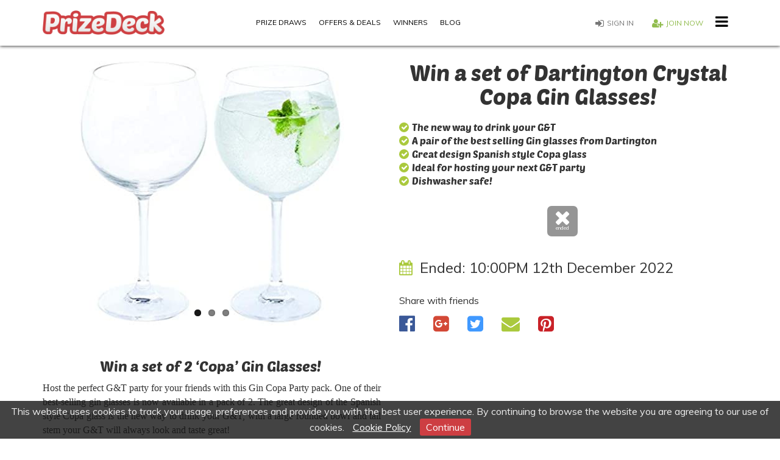

--- FILE ---
content_type: text/html; charset=UTF-8
request_url: https://prizedeck.com/prizedraw/win-a-set-of-crystal-copa-gin-glasses-ends-12-december-2022/
body_size: 42903
content:
<!DOCTYPE html>
<html xmlns:fb="http://www.facebook.com/2008/fbml"
      xmlns:og="http://opengraphprotocol.org/schema/"
      xmlns="http://www.w3.org/1999/xhtml" xml:lang="en"
      lang="en" dir="ltr">
	<head>
		<meta charset="UTF-8" />
		<title>Win a set of Dartington Crystal Copa Gin Glasses! |      | PrizeDeck.com
</title>

					<meta name="viewport" content="width=device-width, initial-scale=1.0">
			<meta property="og:type" content="website" />
			<meta property="fb:app_id" content="340951149589762"/>
			<meta name="twitter:card" content="summary_large_image"/>
			<meta name="twitter:site" content="@prizedeck"/>
			<meta name="msapplication-square70x70logo" content="/favicons/smalltile.png" />
			<meta name="msapplication-square150x150logo" content="/favicons/mediumtile.png" />
			<meta name="msapplication-wide310x150logo" content="/favicons/widetile.png" />
			<meta name="msapplication-square310x310logo" content="/favicons/largetile.png" />
            	
				
				
				
				

				
				
				


<meta property="og:url" content="https://prizedeck.com/prizedraw/win-a-set-of-crystal-copa-gin-glasses-ends-12-december-2022/" />
<meta property="og:title" content="Win a set of Dartington Crystal Copa Gin Glasses!" >
<meta property="og:description" content="Win a set of Dartington Crystal Copa Gin Glasses! exclusively with PrizeDeck! Sign up now for your chance to WIN!">
<meta property="og:image" content="https://prizedeck.com/uploads/prize-draws/3ce096de889e1f6cb893a3b326d6acd1.jpg" />
<meta property="og:image:width" content="400">
<meta property="og:image:height" content="400">
<meta name="twitter:title" content="Win a set of Dartington Crystal Copa Gin Glasses!">
<meta name="twitter:description" content="Win a set of Dartington Crystal Copa Gin Glasses! exclusively with PrizeDeck! Sign up now for your chance to WIN! ">
<meta name="twitter:image" content="https://prizedeck.com/uploads/prize-draws/3ce096de889e1f6cb893a3b326d6acd1.jpg" />
<meta name="description" content="Win a set of Dartington Crystal Copa Gin Glasses! exclusively with PrizeDeck! Sign up now for your chance to WIN!">
<meta name="keywords" content="" />

			<link rel="shortcut icon" href="/favicons/favicon.ico" type="image/x-icon" />
			<link rel="apple-touch-icon" sizes="57x57" href="/favicons/apple-touch-icon-57x57.png" />
			<link rel="apple-touch-icon" sizes="60x60" href="/favicons/apple-touch-icon-60x60.png" />
			<link rel="apple-touch-icon" sizes="72x72" href="/favicons/apple-touch-icon-72x72.png" />
			<link rel="apple-touch-icon" sizes="76x76" href="/favicons/apple-touch-icon-76x76.png" />
			<link rel="apple-touch-icon" sizes="114x114" href="/favicons/apple-touch-icon-114x114.png" />
			<link rel="apple-touch-icon" sizes="120x120" href="/favicons/apple-touch-icon-120x120.png" />
			<link rel="apple-touch-icon" sizes="144x144" href="/favicons/apple-touch-icon-144x144.png" />
			<link rel="apple-touch-icon" sizes="152x152" href="/favicons/apple-touch-icon-152x152.png" />
			<link rel="apple-touch-icon" sizes="180x180" href="/favicons/apple-touch-icon-180x180.png" />
			<link rel="icon" type="image/png" href="/favicons/favicon-16x16.png" sizes="16x16" />
			<link rel="icon" type="image/png" href="/favicons/favicon-32x32.png" sizes="32x32" />
			<link rel="icon" type="image/png" href="/favicons/favicon-96x96.png" sizes="96x96" />
			<link rel="icon" type="image/png" href="/favicons/android-chrome-192x192.png" sizes="192x192" />
					<link href="https://fonts.googleapis.com/css?family=Muli:300,300i,400,400i" rel="stylesheet">
					<link rel='icon' type='image/jpeg' href='/images/FBshare.jpg'/>
						<link rel="stylesheet" href="/compiled/app.css?v1539240824" />
							
								<script type="text/javascript" src="/compiled/app.js?v1539240824"></script>
										<meta name="google-site-verification" content="bu-lcBqGrwv23vUnINR4aJfXHPiTRzzcSqPu8DiTRGY" />
<meta name="google-site-verification" content="XRFKsZbMYByMEFQMiNwaoJYfD5sDZ67VKEUSHaY9HXY" />
<!-- Begin CMP Code -->
<!-- Quantcast Choice. Consent Manager Tag -->
<script type="text/javascript" async=true>
    var elem = document.createElement('script');
    elem.src = 'https://quantcast.mgr.consensu.org/cmp.js';
    elem.async = true;
    elem.type = "text/javascript";
    var scpt = document.getElementsByTagName('script')[0];
    scpt.parentNode.insertBefore(elem, scpt);
    (function() {
    var gdprAppliesGlobally = false;
    function addFrame() {
        if (!window.frames['__cmpLocator']) {
        if (document.body) {
            var body = document.body,
                iframe = document.createElement('iframe');
            iframe.style = 'display:none';
            iframe.name = '__cmpLocator';
            body.appendChild(iframe);
        } else {
            // In the case where this stub is located in the head,
            // this allows us to inject the iframe more quickly than
            // relying on DOMContentLoaded or other events.
            setTimeout(addFrame, 5);
        }
        }
    }
    addFrame();
    function cmpMsgHandler(event) {
        var msgIsString = typeof event.data === "string";
        var json;
        if(msgIsString) {
        json = event.data.indexOf("__cmpCall") != -1 ? JSON.parse(event.data) : {};
        } else {
        json = event.data;
        }
        if (json.__cmpCall) {
        var i = json.__cmpCall;
        window.__cmp(i.command, i.parameter, function(retValue, success) {
            var returnMsg = {"__cmpReturn": {
            "returnValue": retValue,
            "success": success,
            "callId": i.callId
            }};
            event.source.postMessage(msgIsString ?
            JSON.stringify(returnMsg) : returnMsg, '*');
        });
        }
    }
    window.__cmp = function (c) {
        var b = arguments;
        if (!b.length) {
        return __cmp.a;
        }
        else if (b[0] === 'ping') {
        b[2]({"gdprAppliesGlobally": gdprAppliesGlobally,
            "cmpLoaded": false}, true);
        } else if (c == '__cmp')
        return false;
        else {
        if (typeof __cmp.a === 'undefined') {
            __cmp.a = [];
        }
        __cmp.a.push([].slice.apply(b));
        }
    }
    window.__cmp.gdprAppliesGlobally = gdprAppliesGlobally;
    window.__cmp.msgHandler = cmpMsgHandler;
    if (window.addEventListener) {
        window.addEventListener('message', cmpMsgHandler, false);
    }
    else {
        window.attachEvent('onmessage', cmpMsgHandler);
    }
    })();
    window.__cmp('init', {
    		'Language': 'en',
		'Initial Screen Title Text': 'Want better ads and bigger prizes?',
		'Initial Screen Reject Button Text': 'I do not accept',
		'Initial Screen Accept Button Text': 'Yes, Better ads please',
		'Initial Screen Purpose Link Text': 'No, I&#039;d like to choose what I see',
		'Purpose Screen Body Text': 'You can set your consent preferences and determine how you want your data to be used based on the purposes below. You may set your preferences for us independently from those of third-party partners. Each purpose has a description so that you know how we and partners use your data.',
		'Vendor Screen Body Text': 'You can set consent preferences for each individual third-party company below. Expand each company list item to see what purposes they use data for to help make your choices. In some cases, companies may disclose that they use your data without asking for your consent, based on their legitimate interests. You can click on their privacy policies for more information and to opt out.',
		'Vendor Screen Accept All Button Text': 'Accept all',
		'Vendor Screen Reject All Button Text': 'Reject all',
		'Initial Screen Body Text': 'We and our partners process your personal data using technology such as cookies in order to serve advertising, analyse our traffic and deliver customised experiences for you. You have choice in who uses your data and for what purposes and after setting your preferences may come back anytime to make changes.',
		'Initial Screen Body Text Option': 2,
		'Publisher Name': 'PrizeDeck',
		'Publisher Logo': 'https://www.prizedeck.com/images/admin-logo.png',
		'Publisher Purpose IDs': [1,2,3,4,5],
		'No Option': false,
		'Non-Consent Display Frequency': 30,
    });
</script>
<!-- End Quantcast Choice. Consent Manager Tag -->
    <style>
    </style>
<!--End CMP Code -->




<!-- Begin Hoopla HTML HEAD TAG -->
<!-- HTML HEAD TAG -->

<!-- Google Tag Manager -->
<script>(function(w,d,s,l,i){w[l]=w[l]||[];w[l].push({'gtm.start':
new Date().getTime(),event:'gtm.js'});var f=d.getElementsByTagName(s)[0],
j=d.createElement(s),dl=l!='dataLayer'?'&l='+l:'';j.async=true;j.src=
'https://www.googletagmanager.com/gtm.js?id='+i+dl;f.parentNode.insertBefore(j,f);
})(window,document,'script','dataLayer','GTM-P5CPP4S');</script>
<!-- End Google Tag Manager -->


<!-- Start GPT Async Tag -->

<script async src="https://securepubads.g.doubleclick.net/tag/js/gpt.js"></script>
<script>
  window.googletag = window.googletag || {cmd: []};
  googletag.cmd.push(function() {
    googletag.defineSlot('/70228659,22688457517/PrizeDeck/Skin', [1, 1], 'div-gpt-ad-3934774-1').addService(googletag.pubads());
    googletag.defineSlot('/70228659,22688457517/PrizeDeck/Interscroller', [1, 1], 'div-gpt-ad-3934774-2').addService(googletag.pubads());
    googletag.defineSlot('/70228659,22688457517/PrizeDeck/Interstitial', [1, 1], 'div-gpt-ad-3934774-3').addService(googletag.pubads());
    googletag.defineSlot('/70228659,22688457517/PrizeDeck/BBLB', [[970,250],[300,250]], 'div-gpt-ad-3934774-4').addService(googletag.pubads());
    googletag.defineSlot('/70228659,22688457517/PrizeDeck/BBLB', [[728,90],[300,250]], 'div-gpt-ad-3934774-5').addService(googletag.pubads());
    googletag.defineSlot('/70228659,22688457517/PrizeDeck', [300, 250], 'div-gpt-ad-3934774-6').addService(googletag.pubads());
    googletag.defineSlot('/70228659,22688457517/PrizeDeck', [300, 600], 'div-gpt-ad-3934774-7').addService(googletag.pubads());
    googletag.defineSlot('/70228659,22688457517/PrizeDeck', [320, 50], 'div-gpt-ad-3934774-8').addService(googletag.pubads());
    googletag.enableServices();
  });
</script>

<!-- End GPT Async Tag -->

<!-- END OF HTML HEAD TAG -->

<!-- END OF Hoopla HTML HEAD TAG -->




<!-- Begin Pinterest Code -->
<script
    type="text/javascript"
    async defer
    src="//assets.pinterest.com/js/pinit.js"
></script>
<!-- End Pinterest Code -->

<!-- Twitter universal website tag code -->
<script>
!function(e,t,n,s,u,a){e.twq||(s=e.twq=function(){s.exe?s.exe.apply(s,arguments):s.queue.push(arguments);
},s.version='1.1',s.queue=[],u=t.createElement(n),u.async=!0,u.src='//static.ads-twitter.com/uwt.js',
a=t.getElementsByTagName(n)[0],a.parentNode.insertBefore(u,a))}(window,document,'script');
// Insert Twitter Pixel ID and Standard Event data below
twq('init','ny9xf');
twq('track','PageView');
</script>
<!-- End Twitter universal website tag code -->

<!-- Facebook Pixel Code -->
<script>
!function(f,b,e,v,n,t,s)
{if(f.fbq)return;n=f.fbq=function(){n.callMethod?
n.callMethod.apply(n,arguments):n.queue.push(arguments)};
if(!f._fbq)f._fbq=n;n.push=n;n.loaded=!0;n.version='2.0';
n.queue=[];t=b.createElement(e);t.async=!0;
t.src=v;s=b.getElementsByTagName(e)[0];
s.parentNode.insertBefore(t,s)}(window,document,'script',
'https://connect.facebook.net/en_US/fbevents.js');
 fbq('init', '186116905310103'); 
fbq('track', 'PageView');
</script>
<noscript>
 <img height="1" width="1" 
src="https://www.facebook.com/tr?id=186116905310103&ev=PageView
&noscript=1"/>
</noscript>
<!-- End Facebook Pixel Code -->
<!--TAN Media Code Begin -->
<script type="text/javascript" src="//s.ntv.io/serve/load.js" async></script>
<!--TAN Media Code End -->
		<script type="text/javascript">
		(function(i,s,o,g,r,a,m){i['GoogleAnalyticsObject']=r;i[r]=i[r]||function(){
                (i[r].q=i[r].q||[]).push(arguments)},i[r].l=1*new Date();a=s.createElement(o),
            m=s.getElementsByTagName(o)[0];a.async=1;a.src=g;m.parentNode.insertBefore(a,m)
        })(window,document,'script','https://www.google-analytics.com/analytics.js','ga');

        ga('create', 'UA-63942395-1', 'auto');
        ga('send', 'pageview');

		window.fbAsyncInit = function() {
			FB.init({
				appId: 504804206540177,
				channelUrl: 'https://prizedeck.com/web/channel.php',
				status: true,
				xfbml: true
			});
		};

		(function(d, s, id){
			var js, fjs = d.getElementsByTagName(s)[0];
			if (d.getElementById(id)) {return;}
			js = d.createElement(s); js.id = id;
			js.src = "//connect.facebook.net/en_US/all.js";
			fjs.parentNode.insertBefore(js, fjs);
		}(document, 'script', 'facebook-jssdk'));

		function fbLogin() {
			FB.getLoginStatus(function(response) {
				if (response.status === 'connected') {
					document.location = "https://prizedeck.com/login/facebook";
				} else {
					FB.login(function(response) {
						if (response.authResponse) {
							document.location = "https://prizedeck.com/login/facebook";
						}
					}, { display: 'popup', scope: 'email, public_profile' });
				}
			});
		}

		if (window.location.hash == '#_=_'){
			history.replaceState
					? history.replaceState(null, null, window.location.href.split('#')[0])
					: window.location.hash = '';
		}

		$(document).ready(function () {
			$('.cb-enable').click(function() {
				$('#cookie-bar').hide();
				var url = $('.cookie-bar, #policy-accepted').val();
				$.post(url);
			});
		});

		var isCursorLeft = false;
		$(document).mouseleave(function(e) {
		    if (isCursorLeft) {
		        return;
			}
			isCursorLeft = true;
			var url = $('#leave-page-popup-closed');
			if(url.length > 0) {
				$.post(url.val(), function( data ) {

				});
				$('#leave-page-popup').modal('show');
			}
		});
	</script>
	</head>
	<body class="body-prizedraw">
		<div class="frontend">
			<div id="cookie-bar">
		<input type="hidden" id="policy-accepted" value="https://prizedeck.com/policy/accepted" />
		<p>This website uses cookies to track your usage, preferences and provide you with the best user experience. By continuing to browse the website you are agreeing to our use of cookies.<a href="/cookie-policy/" style="text-decoration: underline;">Cookie Policy</a><a href="#" class="cb-enable">Continue</a></p>
	</div>

			<div class="modal fade" id="leave-page-popup" tabindex="-1" role="dialog" aria-labelledby="myModalLabel" aria-hidden="true">
		<input type="hidden" id="leave-page-popup-closed" value="https://prizedeck.com/popup/leave-page/closed" />
		<div class="modal-dialog">
			<div class="modal-content leave-page-popup-content">
				<div class="modal-body">
					<a href="/" class="leave-page-logo">
						<img src="/images/admin-logo.png" width="151" height="30" class="img-responsive center-block" />
					</a>
					<h2>But you may win!</h2>
					<p><strong>Sign up today to enter great competitions.</strong></p>
					<a href="/register/" class="btn btn-submit">Join now</a>
					<div class="btn-close"></div>
				</div>
			</div>
		</div>
	</div>

		<nav id="navbar" class="navbar mini navbar-inverse" role="navigation">
			<div class="container">
				<div>
					<div class="pull-left ">
						<div class="navbar-header">
							<a href="/" class="navbar-brand">
								<img src="/images/admin-logo.png" width="200" height="30" class="img-responsive center-block" />
							</a>
						</div>
					</div>
					<div class="pull-right">
						<ul class="nav navbar-nav pull-right menu-more">
							<li>
								<div class="dropdown">
									<a href="#" data-toggle="dropdown" class="dropdown-toggle"><i class="fa fa-bars fa-2x"></i></a>
									<ul class="dropdown-menu">
										<li class="main-menu-item"><a href="/prizedraw/live/">Prize Draws</a></li>
										<li class="main-menu-item"><a href="/offers-deals/">Offers & Deals</a></li>
										<li class="main-menu-item"><a href="/winner/">Winners</a></li>
										<li class="main-menu-item"><a href="/blog/">Blog</a></li>
										<li class="main-menu-item delimiter"></li>
										<li><a href="/about-us/"  target="_self">About Us</a></li>
										<li><a href="/our-story/"  target="_self">Our Story</a></li>
										<li><a href="/faq/"  target="_self">Frequently asked questions</a></li>
										<li><a href="/work-for-us/"  target="_self">Work for Us</a></li>
										<li><a href="/investors/"  target="_self">Investors</a></li>
										<li><a href="/contact-us/">Contact Us</a></li>
										<li><a href="/prizedraw/completed/">Completed Prize Draws</a></li>
										<li><a href="/marketing/"  target="_self">Marketing</a></li>
									</ul>
								</div>
							</li>
						</ul>
						<ul class="nav navbar-nav pull-right menu-login">
															<li class="sign"><a class="icononly-hidden-xs" href="/login/"><i class="fa fa-user fa-lg visible-xs"></i><i class="fa fa-sign-in fa-lg hidden-xs"></i>Sign in</a></li>
								<li><a href="/register/" class="hidden-xs"><i class="fa fa-user-plus fa-lg"></i>Join now</a></li>
																				</ul>
					</div>
					<div class="pull-left section-main-menu">
						<div class="collapse navbar-collapse" id="bs-example-navbar-collapse-1">
							<ul class="nav navbar-nav pull-left">
								<li><a href="/prizedraw/live/">Prize Draws</a></li>
								<li><a href="/offers-deals/">Offers & Deals</a></li>
								<li><a href="/winner/">Winners</a></li>
								<li><a href="/blog/">Blog</a></li>
							</ul>
						</div>
					</div>
				</div>
			</div>
		</nav>
		<div class="body ">
			<div class="container">
				    



				 				 				    	<div class="clearfix page-content">
		<div class="content-highlighted">
			<div class="container">
												<h1 class="visible-xs-block prizedraw-title">Win a set of Dartington Crystal Copa Gin Glasses!</h1>
	
								<div class="row">
					    <form  name="prize_draw_enter_type" method="post" action="" role="form">
						<div class="col-sm-6 col-md-5 col-lg-6">
							<div class="flexslider detail">
								<ul class="slides">
																			<li>
											<img src="/uploads/prize-draws/3ce096de889e1f6cb893a3b326d6acd1.jpg" class="img-responsive center-block" />
										</li>
																			<li>
											<img src="/uploads/prize-draws/c27b0e9c934238b7cabcd25e10e7543e.jpg" class="img-responsive center-block" />
										</li>
																			<li>
											<img src="/uploads/prize-draws/9623dac3ff128bfb5406ae3e20107e24.jpg" class="img-responsive center-block" />
										</li>
																	</ul>
							</div>

							<div class="block-desc section-block hidden-xs">
								<p class="MsoNormal" style="text-align: center;"><span style="font-size: 18pt; font-family: poetsen_oneregular;">Win a set of&nbsp;2 &lsquo;Copa&rsquo; Gin Glasses!&nbsp;</span></p>
<p class="MsoNormal" style="text-align: justify;"><span style="font-family: verdana,geneva; font-size: 12pt;">Host the perfect G&amp;T party for your friends with this Gin Copa Party pack. One of their best-selling gin glasses is now available in a pack of 2. The great design of the Spanish style Copa glass is the new way to drink your G&amp;T, with a large rounded bowl and tall stem your G&amp;T will always look and taste great!</span><noscript>amp;amp;amp;amp;amp;amp;amp;lt;iframe src="https://www.googletagmanager.com/ns.html?id=GTM-P5CPP4S"
height="0" width="0" style="display:none;visibility:hidden"&amp;amp;amp;amp;amp;amp;amp;amp;amp;amp;amp;amp;amp;amp;amp;amp;amp;amp;amp;amp;amp;amp;amp;amp;amp;amp;amp;amp;amp;amp;amp;amp;amp;gt;&amp;amp;amp;amp;amp;amp;amp;amp;amp;amp;amp;amp;amp;amp;amp;amp;amp;amp;amp;amp;amp;amp;amp;amp;amp;amp;amp;amp;amp;amp;amp;amp;amp;lt;/iframe&amp;amp;amp;amp;amp;amp;amp;amp;amp;amp;amp;amp;amp;amp;amp;amp;amp;amp;amp;amp;amp;amp;amp;amp;amp;amp;amp;amp;amp;amp;amp;amp;amp;gt;</noscript><!-- End Google Tag Manager (noscript) --></p>
<p style="line-height: 15.6pt; background: white; vertical-align: baseline; text-align: justify;"><!-- START ADVERTISER: BOTB from awin.com --></p>
<p><a href="https://www.awin1.com/cread.php?s=2483351&amp;v=744&amp;q=324518&amp;r=322305"> <img style="margin-right: auto; margin-left: auto; display: block;" src="https://www.awin1.com/cshow.php?s=2483351&amp;v=744&amp;q=324518&amp;r=322305" border="0" /> </a></p>
<p style="line-height: 15.6pt; background: white; vertical-align: baseline; text-align: justify;"><span style="font-family: verdana, geneva; font-size: 12pt;"> <span style="font-family: verdana, geneva; font-size: 12pt;"> <!-- END ADVERTISER: BOTB from awin.com --></span> </span></p>
<p>&nbsp;</p>
<p class="MsoNormal" style="text-align: justify;"><span style="font-family: verdana,geneva; font-size: 12pt;">The Spanish style Copa glass is one of the most popular ways to enjoy a gin and tonic and many gin based cocktails. This party pack contains&nbsp;2 lead free Crystal glasses which are great for entertaining your friends and family and hosting the perfect G&amp;T party.</span></p>
<div align="center">
<div id="truenative"><span style="font-family: verdana,geneva;">&nbsp;</span></div>
</div>
<p class="MsoNormal" style="text-align: justify;"><span style="font-family: verdana,geneva; font-size: 12pt;">Made from soda glass by Dartington Crystal which has been making simple yet functional glassware for more than 50 years in North Devon. Handmade using age-old techniques of Scandinavian origin, many notable design figures have collaborated to bring their passion and skill to grow the brand into what is now the only remaining scale producer in the country.</span></p>
<p><span style="font-family: verdana,geneva;">&nbsp;</span></p>
<div align="center"><span style="font-family: verdana,geneva;"><!-- Async AdSlot 6 for Ad unit 'PrizeDeck' ### Size: [[300,250]] --> <!-- Adslot's refresh function: googletag.pubads().refresh([gptadslots[5]]) --></span>
<div id="div-gpt-ad-3934774-6"><span style="font-family: verdana,geneva;">
<script>// <![CDATA[
googletag.cmd.push(function() { googletag.display('div-gpt-ad-3934774-6'); });
// ]]></script>
</span></div>
</div>
<p class="MsoNormal" style="text-align: justify;"><span style="font-family: verdana,geneva;"><!-- End AdSlot 6 --></span></p>
<p><span style="font-family: verdana,geneva;">&nbsp;</span></p>
<p class="MsoNormal" style="text-align: justify;"><span style="font-family: verdana,geneva; font-size: 12pt;">Dartington Crystal has great history and not only are they the leading UK glass manufacturer but also an award-winning visitor attraction in Devon. Visitors to the area are encouraged to take the factory tour and look at the skilled makers turn molten glass into truly beautiful products. This is a great British brand!</span></p>
<p class="MsoNormal" style="text-align: justify;"><span style="font-family: verdana,geneva; font-size: 12pt;">You can read more about Dartington Crystal&nbsp;<a title="Dartington Crystal" href="https://www.dartington.co.uk/about-dartington-crystal" target="_blank" rel="noopener"><span style="color: #0000ff; text-decoration: underline;">here</span></a>.</span></p>
<p>&nbsp;</p>
<p>&nbsp;</p>
<div align="center"><!-- Async AdSlot 1 for Ad unit 'PrizeDeck/Skin' ### Size: [[2,1],[1,1]] -->
<p><span style="font-size: 12pt; color: #333333;"> <!-- Adslot's refresh function: googletag.pubads().refresh([gptadslots[0]]) --> </span></p>
<div id="div-gpt-ad-3934774-1" style="text-align: justify;"><span style="font-size: 12pt; color: #333333;">
<script>// <![CDATA[
googletag.cmd.push(function() { googletag.display('div-gpt-ad-3934774-1'); });
// ]]></script>
</span></div>
</div>
<p><!-- End AdSlot 1 --> <span style="font-family: verdana, geneva; font-size: 12pt;"> <span style="font-family: verdana, geneva; font-size: 12pt;"> <!-- Async AdSlot 3 for Ad unit 'PrizeDeck/Interstitial' ### Size: [[1,1]] --> <!-- Adslot's refresh function: googletag.pubads().refresh([gptadslots[2]]) --> </span> </span></p>
<div id="div-gpt-ad-3934774-3">
<script>// <![CDATA[
googletag.cmd.push(function() { googletag.display('div-gpt-ad-3934774-3'); });
// ]]></script>
</div>
<p><span style="font-family: verdana, geneva; font-size: 12pt;"> <span style="font-family: verdana, geneva; font-size: 12pt;"> <!-- End AdSlot 3 --> </span></span></p>
<p>&nbsp;</p>
<p><span style="font-family: verdana, geneva; font-size: 12pt;"> <span style="font-family: verdana, geneva; font-size: 12pt;"> <!-- START ADVERTISER: BOTB from awin.com --> </span> </span></p>
<p><a href="https://www.awin1.com/cread.php?s=2057228&amp;v=744&amp;q=324511&amp;r=322305"> <img src="https://www.awin1.com/cshow.php?s=2057228&amp;v=744&amp;q=324511&amp;r=322305" width="954" height="118" border="0" /> </a></p>
<p><span style="font-family: verdana, geneva; font-size: 12pt;"> <!-- END ADVERTISER: BOTB from awin.com --> </span></p>
							</div>

						</div>
						<div class="col-sm-6 col-md-7 col-lg-6">
																		<h1 class="hidden-xs prizedraw-title">Win a set of Dartington Crystal Copa Gin Glasses!</h1>
	
															<div>
		<div class="block-bullets section-block">
							<ul>
											<li>The new way to drink your G&amp;T</li>
											<li>A pair of the best selling Gin glasses from Dartington</li>
											<li>Great design Spanish style Copa glass</li>
											<li>Ideal for hosting your next G&amp;T party</li>
											<li>Dishwasher safe!</li>
									</ul>
					</div>

		<div class="status-wrapper clearfix text-center">
																								<div class="status ended ">
				<span class="counter"><i class="fa fa-close fa-lg"></i></span>
				<span class="status-desc">ended</span>
			</div>
			<div class="enter-event" style="display: inline-block;vertical-align: top;">
													
			</div>
		</div>

		<div class="date-detail">
			<i class="fa fa-calendar"></i>&nbsp;&nbsp;Ended: <span class="text-complementary">10:00PM 12th December 2022</span>
		</div>
		<span class="prize-draw social-buttons text-left" style="margin-top: 5px;">
								<div class="sm-icons-text">Share with friends</div>
			<div class="social-media">
	<ul class="list-unstyled social-media">
					<li class="button facebookButton">
				
<a href="http://www.facebook.com/sharer/sharer.php?u=https://prizedeck.com/prizedraw/win-a-set-of-crystal-copa-gin-glasses-ends-12-december-2022/" target="_blank" class="share-popup"><i class="fa fa-facebook-official" aria-hidden="true"></i></a>
			</li>
							<li>
				<div class="button googleplus">
					
<!-- Place this tag where you want the +1 button to render. --><!-- Place this tag after the last +1 button tag. --><a href="http://plus.google.com/share?url=https://prizedeck.com/prizedraw/win-a-set-of-crystal-copa-gin-glasses-ends-12-december-2022/" target="_blank" class="share-popup"><i class="fa fa-google-plus-square" aria-hidden="true"></i></a>
				</div>
			</li>
							<li>
				<div class="button twitterButton">
					
<a target="_blank" href="https://twitter.com/intent/tweet?url=https://prizedeck.com/prizedraw/win-a-set-of-crystal-copa-gin-glasses-ends-12-december-2022/&amp;text=Check out this great giveaway from PrizeDeck! Win a set of Dartington Crystal Copa Gin Glasses!"><i class="fa fa-twitter-square" aria-hidden="true"></i></a><script>!function(d,s,id){var js,fjs=d.getElementsByTagName(s)[0];if(!d.getElementById(id)){js=d.createElement(s);js.id=id;js.src="//platform.twitter.com/widgets.js";fjs.parentNode.insertBefore(js,fjs);}}(document,"script","twitter-wjs");</script>
				</div>
			</li>
									<li class="button email">
					
	
	
<a href="https://prizedeck.com/prizedraw/win-a-set-of-crystal-copa-gin-glasses-ends-12-december-2022/share/" target="_self"><i class="fa fa-envelope" aria-hidden="true"></i></a>
			</li>
							<li>
				<div class="button pinterest">
					


<a href="http://pinterest.com/pin/create/bookmarklet/?media=https://prizedeck.com/uploads/prize-draws/3ce096de889e1f6cb893a3b326d6acd1.jpg&url=https://prizedeck.com/prizedraw/win-a-set-of-crystal-copa-gin-glasses-ends-12-december-2022/&is_video=false&description=Win a set of Dartington Crystal Copa Gin Glasses! exclusively with PrizeDeck! Sign up now for your chance to WIN!" target="_blank" class="share-popup"><i class="fa fa-pinterest-square" aria-hidden="true"></i></a>
				</div>
			</li>
			</ul>
</div>

	                        </span>
		<div class="block-desc section-block html-block ">
			<p>&nbsp;</p>
<div align="center"><!-- START ADVERTISER: BOTB from awin.com -->
<p><a href="https://www.awin1.com/cread.php?s=2815295&amp;v=744&amp;q=324647&amp;r=322305" rel="sponsored"> <img src="https://www.awin1.com/cshow.php?s=2815295&amp;v=744&amp;q=324647&amp;r=322305" border="0" /> </a></p>
<!-- END ADVERTISER: BOTB from awin.com --></div>
		</div>
	</div>



							<div class="block-desc section-block visible-xs-block">
								<p class="MsoNormal" style="text-align: center;"><span style="font-size: 18pt; font-family: poetsen_oneregular;">Win a set of&nbsp;2 &lsquo;Copa&rsquo; Gin Glasses!&nbsp;</span></p>
<p class="MsoNormal" style="text-align: justify;"><span style="font-family: verdana,geneva; font-size: 12pt;">Host the perfect G&amp;T party for your friends with this Gin Copa Party pack. One of their best-selling gin glasses is now available in a pack of 2. The great design of the Spanish style Copa glass is the new way to drink your G&amp;T, with a large rounded bowl and tall stem your G&amp;T will always look and taste great!</span><noscript>amp;amp;amp;amp;amp;amp;amp;lt;iframe src="https://www.googletagmanager.com/ns.html?id=GTM-P5CPP4S"
height="0" width="0" style="display:none;visibility:hidden"&amp;amp;amp;amp;amp;amp;amp;amp;amp;amp;amp;amp;amp;amp;amp;amp;amp;amp;amp;amp;amp;amp;amp;amp;amp;amp;amp;amp;amp;amp;amp;amp;amp;gt;&amp;amp;amp;amp;amp;amp;amp;amp;amp;amp;amp;amp;amp;amp;amp;amp;amp;amp;amp;amp;amp;amp;amp;amp;amp;amp;amp;amp;amp;amp;amp;amp;amp;lt;/iframe&amp;amp;amp;amp;amp;amp;amp;amp;amp;amp;amp;amp;amp;amp;amp;amp;amp;amp;amp;amp;amp;amp;amp;amp;amp;amp;amp;amp;amp;amp;amp;amp;amp;gt;</noscript><!-- End Google Tag Manager (noscript) --></p>
<p style="line-height: 15.6pt; background: white; vertical-align: baseline; text-align: justify;"><!-- START ADVERTISER: BOTB from awin.com --></p>
<p><a href="https://www.awin1.com/cread.php?s=2483351&amp;v=744&amp;q=324518&amp;r=322305"> <img style="margin-right: auto; margin-left: auto; display: block;" src="https://www.awin1.com/cshow.php?s=2483351&amp;v=744&amp;q=324518&amp;r=322305" border="0" /> </a></p>
<p style="line-height: 15.6pt; background: white; vertical-align: baseline; text-align: justify;"><span style="font-family: verdana, geneva; font-size: 12pt;"> <span style="font-family: verdana, geneva; font-size: 12pt;"> <!-- END ADVERTISER: BOTB from awin.com --></span> </span></p>
<p>&nbsp;</p>
<p class="MsoNormal" style="text-align: justify;"><span style="font-family: verdana,geneva; font-size: 12pt;">The Spanish style Copa glass is one of the most popular ways to enjoy a gin and tonic and many gin based cocktails. This party pack contains&nbsp;2 lead free Crystal glasses which are great for entertaining your friends and family and hosting the perfect G&amp;T party.</span></p>
<div align="center">
<div id="truenative"><span style="font-family: verdana,geneva;">&nbsp;</span></div>
</div>
<p class="MsoNormal" style="text-align: justify;"><span style="font-family: verdana,geneva; font-size: 12pt;">Made from soda glass by Dartington Crystal which has been making simple yet functional glassware for more than 50 years in North Devon. Handmade using age-old techniques of Scandinavian origin, many notable design figures have collaborated to bring their passion and skill to grow the brand into what is now the only remaining scale producer in the country.</span></p>
<p><span style="font-family: verdana,geneva;">&nbsp;</span></p>
<div align="center"><span style="font-family: verdana,geneva;"><!-- Async AdSlot 6 for Ad unit 'PrizeDeck' ### Size: [[300,250]] --> <!-- Adslot's refresh function: googletag.pubads().refresh([gptadslots[5]]) --></span>
<div id="div-gpt-ad-3934774-6"><span style="font-family: verdana,geneva;">
<script>// <![CDATA[
googletag.cmd.push(function() { googletag.display('div-gpt-ad-3934774-6'); });
// ]]></script>
</span></div>
</div>
<p class="MsoNormal" style="text-align: justify;"><span style="font-family: verdana,geneva;"><!-- End AdSlot 6 --></span></p>
<p><span style="font-family: verdana,geneva;">&nbsp;</span></p>
<p class="MsoNormal" style="text-align: justify;"><span style="font-family: verdana,geneva; font-size: 12pt;">Dartington Crystal has great history and not only are they the leading UK glass manufacturer but also an award-winning visitor attraction in Devon. Visitors to the area are encouraged to take the factory tour and look at the skilled makers turn molten glass into truly beautiful products. This is a great British brand!</span></p>
<p class="MsoNormal" style="text-align: justify;"><span style="font-family: verdana,geneva; font-size: 12pt;">You can read more about Dartington Crystal&nbsp;<a title="Dartington Crystal" href="https://www.dartington.co.uk/about-dartington-crystal" target="_blank" rel="noopener"><span style="color: #0000ff; text-decoration: underline;">here</span></a>.</span></p>
<p>&nbsp;</p>
<p>&nbsp;</p>
<div align="center"><!-- Async AdSlot 1 for Ad unit 'PrizeDeck/Skin' ### Size: [[2,1],[1,1]] -->
<p><span style="font-size: 12pt; color: #333333;"> <!-- Adslot's refresh function: googletag.pubads().refresh([gptadslots[0]]) --> </span></p>
<div id="div-gpt-ad-3934774-1" style="text-align: justify;"><span style="font-size: 12pt; color: #333333;">
<script>// <![CDATA[
googletag.cmd.push(function() { googletag.display('div-gpt-ad-3934774-1'); });
// ]]></script>
</span></div>
</div>
<p><!-- End AdSlot 1 --> <span style="font-family: verdana, geneva; font-size: 12pt;"> <span style="font-family: verdana, geneva; font-size: 12pt;"> <!-- Async AdSlot 3 for Ad unit 'PrizeDeck/Interstitial' ### Size: [[1,1]] --> <!-- Adslot's refresh function: googletag.pubads().refresh([gptadslots[2]]) --> </span> </span></p>
<div id="div-gpt-ad-3934774-3">
<script>// <![CDATA[
googletag.cmd.push(function() { googletag.display('div-gpt-ad-3934774-3'); });
// ]]></script>
</div>
<p><span style="font-family: verdana, geneva; font-size: 12pt;"> <span style="font-family: verdana, geneva; font-size: 12pt;"> <!-- End AdSlot 3 --> </span></span></p>
<p>&nbsp;</p>
<p><span style="font-family: verdana, geneva; font-size: 12pt;"> <span style="font-family: verdana, geneva; font-size: 12pt;"> <!-- START ADVERTISER: BOTB from awin.com --> </span> </span></p>
<p><a href="https://www.awin1.com/cread.php?s=2057228&amp;v=744&amp;q=324511&amp;r=322305"> <img src="https://www.awin1.com/cshow.php?s=2057228&amp;v=744&amp;q=324511&amp;r=322305" width="954" height="118" border="0" /> </a></p>
<p><span style="font-family: verdana, geneva; font-size: 12pt;"> <!-- END ADVERTISER: BOTB from awin.com --> </span></p>
							</div>


															<div class="section-block clearfix">
									<div class="mobile-margin">
										<h3 class="h1" style="font-size: 24px;">Latest Prize Draws</h3>
										<div id="prizeDraws">
																																								<a href="/prizedraw/win-a-set-of-crystal-gin-glasses-ends-2-january-2026/" class="box tiny-box" style="background-image: url('/uploads/prize-draws/8453382a05a9a0e18324de7339e1d161.jpg')">
			<div class="status open">
				<span class="counter">59</span>
				<span class="status-desc">days left</span>
			</div>
			<div class="headline">Win a set of Dartington Crystal Copa Gin Glasses!</div>
		</a>
																																								<a href="/prizedraw/win-a-super-hot-pack-of-chilli-sauces-ends-26-december-2025/" class="box tiny-box" style="background-image: url('/uploads/prize-draws/61764c73a0154cb4271265716373f2a2.jpg')">
			<div class="status open">
				<span class="counter">52</span>
				<span class="status-desc">days left</span>
			</div>
			<div class="headline">Win a selection of hot chilli sauces - Extreme!</div>
		</a>
																																								<a href="/prizedraw/win-mens-watch-ends-19-december-2025/" class="box tiny-box" style="background-image: url('/uploads/prize-draws/59d494c059aa404926660490ce731e66.jpg')">
			<div class="status open">
				<span class="counter">45</span>
				<span class="status-desc">days left</span>
			</div>
			<div class="headline">Win a Casio Collection Men&#039;s Watch!</div>
		</a>
																																								<a href="/prizedraw/win-a-fashion-gift-voucher-ends-12-december-2025/" class="box tiny-box" style="background-image: url('/uploads/prize-draws/9a4fa8a968c2f9e2798b0be41927e12a.jpg')">
			<div class="status open">
				<span class="counter">38</span>
				<span class="status-desc">days left</span>
			</div>
			<div class="headline">Win a £25 H&amp;M Gift Card!</div>
		</a>
																																								<a href="/prizedraw/win-a-pair-of-kelp-fine-soaps-ends-5-december-2025/" class="box tiny-box" style="background-image: url('/uploads/prize-draws/917227050332bed4c28898ce4a6d01e0.jpg')">
			<div class="status open">
				<span class="counter">31</span>
				<span class="status-desc">days left</span>
			</div>
			<div class="headline">Win a Scottish Fine Soaps Hand Care Set!</div>
		</a>
																																								<a href="/prizedraw/foodiefriday-ends-28-november-2025/" class="box tiny-box" style="background-image: url('/uploads/prize-draws/80e418d41edf91d4fc9f5aa1b81d70c0.jpg')">
			<div class="status open">
				<span class="counter">24</span>
				<span class="status-desc">days left</span>
			</div>
			<div class="headline">Win a Foodie Voucher of your Choice!</div>
		</a>
																																								<a href="/prizedraw/win-a-25-pound-fashion-gift-card-ends-21-november-2025/" class="box tiny-box" style="background-image: url('/uploads/prize-draws/ff3b07c15b56e2ab306a076add77c728.jpg')">
			<div class="status open">
				<span class="counter">17</span>
				<span class="status-desc">days left</span>
			</div>
			<div class="headline">Win a £25 River Island eGift Card!</div>
		</a>
																																								<a href="/prizedraw/win-two-weeks-supply-of-vitamin-coffee-ends-18-nov-2025/" class="box tiny-box" style="background-image: url('/uploads/prize-draws/b2921c5da7bc94c447336c895a3e3085.jpg')">
			<div class="status open">
				<span class="counter">14</span>
				<span class="status-desc">days left</span>
			</div>
			<div class="headline">Win 2 week&#039;s Supply of Vitamin Coffee!</div>
		</a>
																																								<a href="/prizedraw/win-a-large-jar-candle-ends-14-november-2025/" class="box tiny-box" style="background-image: url('/uploads/prize-draws/438c28612167084fa3642d7539be9fe0.jpg')">
			<div class="status open">
				<span class="counter">10</span>
				<span class="status-desc">days left</span>
			</div>
			<div class="headline">Win a Surprise Large Jar Yankee Candle!</div>
		</a>
	</div>									</div>
								</div>
													</div>
						<div class="col-sm-12">
							<div class="row">
								<div class="col-sm-6">
									<div class="status-wrapper clearfix ">
										<div class="enter-event">
																					</div>
									</div>
								</div>
							</div>
						</div>
						        <input type="hidden"     id="prize_draw_enter_type__token" name="prize_draw_enter_type[_token]"         class="form-control" value="rIciXWG8ayGPo6qB3ICo3Uc7pofA9YYeIWm93HI4p1Q" >

					    </form>
				</div>

			</div>
		</div>
		<div class="container">
					</div>
	</div>
			</div>
		</div>
				<div id="footer" class="clearfix">
			<div class="footer">
				<div class="container footer-top">
					<div class="row">
						<div class="col-sm-3">
															<h3>Prize Draws & Competitions</h3>
<ul class="nav list-unstyled">
			<li><a href="/" target="_self">Prize Draws</a></li>
			<li><a href="/offers-deals/" target="_self">Offers &amp; Deals</a></li>
			<li><a href="/winner/" target="_self">Winners</a></li>
			<li><a href="/prizedraw/completed/" target="_self">Completed Prize Draws</a></li>
			<li><a href="/faq/" target="_self">Frequently Asked Questions</a></li>
			<li><a href="/blog/" target="_self">Blog</a></li>
			<li><a href="/terms-and-conditions" target="_self">Terms and Conditions</a></li>
	</ul>													</div>
						<div class="col-sm-3">
															<h3>Company Information</h3>
<ul class="nav list-unstyled">
			<li><a href="/about-us" target="_self">About Us</a></li>
			<li><a href="/our-story" target="_self">Our Story</a></li>
			<li><a href="/work-for-us" target="_self">Work for Us</a></li>
			<li><a href="/privacy-policy/" target="_self">Privacy</a></li>
			<li><a href="/cookie-policy/" target="_self">Cookie Policy</a></li>
			<li><a href="/acceptable-use-policy/" target="_self">Acceptable Use Policy</a></li>
			<li><a href="/contact-us/" target="_self">Contact Us</a></li>
	</ul>													</div>
						<div class="col-sm-6 footer-logo">
							<!-- <img src="/images/admin-logo.png" class="img-responsive center-block" /> -->
							<!-- <div class="contact">Contact <a href="mailto:hello@PrizeDeck.com">hello@PrizeDeck.com</a><br/> for further information.</div> -->
						</div>
					</div>
				</div>
				<div class="reserved">
					<div class="container">
						<div class="row">
							<div class="col-md-6 copy">
								<span>&copy; prizedeck.com 2025 (v2.1.0)</span>
							</div>
							<div class="col-md-6 social-media">
								<ul class="list-unstyled social-media">
									<li><a href="https://www.facebook.com/prizedeck" target="_blank"><i class="fa fa-facebook-official" aria-hidden="true"></i></a></li>
									<li><a href="https://twitter.com/prizedeck" target="_blank"><i class="fa fa-twitter-square" aria-hidden="true"></i></a></li>
									<li><a href="https://www.pinterest.com/prizedeck/" target="_blank"><i class="fa fa-pinterest-square" aria-hidden="true"></i></a></li>
									<li><a href="https://plus.google.com/105921028667855353843/about" target="_blank"><i class="fa fa-google-plus-square" aria-hidden="true"></i></a></li>
									<li><a href="https://instagram.com/prizedeck/" target="_blank"><i class="fa fa-instagram" aria-hidden="true"></i></a></li>
									<li><a href="https://www.linkedin.com/company/prizedeck" target="_blank"><i class="fa fa-linkedin-square" aria-hidden="true"></i></a></li>
									<li><a href="/contact-us/"><i class="fa fa-envelope" aria-hidden="true"></i></a></li>
								</ul>
							</div>
						</div>
					</div>
				</div>
			</div>
		</div>
	</div>
	</body>
</html>


--- FILE ---
content_type: text/html; charset=utf-8
request_url: https://www.google.com/recaptcha/api2/aframe
body_size: 265
content:
<!DOCTYPE HTML><html><head><meta http-equiv="content-type" content="text/html; charset=UTF-8"></head><body><script nonce="q5SGt0CgmxiF-Y83WuclNg">/** Anti-fraud and anti-abuse applications only. See google.com/recaptcha */ try{var clients={'sodar':'https://pagead2.googlesyndication.com/pagead/sodar?'};window.addEventListener("message",function(a){try{if(a.source===window.parent){var b=JSON.parse(a.data);var c=clients[b['id']];if(c){var d=document.createElement('img');d.src=c+b['params']+'&rc='+(localStorage.getItem("rc::a")?sessionStorage.getItem("rc::b"):"");window.document.body.appendChild(d);sessionStorage.setItem("rc::e",parseInt(sessionStorage.getItem("rc::e")||0)+1);localStorage.setItem("rc::h",'1762226522371');}}}catch(b){}});window.parent.postMessage("_grecaptcha_ready", "*");}catch(b){}</script></body></html>

--- FILE ---
content_type: text/javascript;charset=UTF-8
request_url: https://jadserve.postrelease.com/t?ntv_mvi=&ntv_url=https%253A%252F%252Fprizedeck.com%252Fprizedraw%252Fwin-a-set-of-crystal-copa-gin-glasses-ends-12-december-2022%252F
body_size: 1031
content:
(function(){PostRelease.ProcessResponse({"version":"3","responseId":45492,"placements":[{"id":1098512,"selector":"div.block-bullets.section-block","injectionMode":2,"ads":[],"tracking":{"trackingBaseUrl":"https://jadserve.postrelease.com/trk.gif?ntv_ui\u003d12727d3d-d08e-48ec-9a7e-d2d38a4559e5\u0026ntv_fl\[base64]\u003d\u003d\u0026ntv_ht\u003dV3EJaQA\u0026ntv_at\u003d","adVersionPlacement":"AAAAAAAAAAEMMQA","vcpmParams":{"minimumAreaViewable":0.5,"minimumExposedTime":1000,"checkOnFocus":true,"checkMinimumAreaViewable":false,"primaryImpressionURL":"https://jadserve.postrelease.com/trk.gif?ntv_at\u003d304\u0026ntv_ui\u003d12727d3d-d08e-48ec-9a7e-d2d38a4559e5\u0026ntv_a\u003dAAAAAAAAAAEMMQA\u0026ntv_ht\u003dV3EJaQA\u0026ntv_fl\[base64]\u003d\u003d\u0026ord\u003d647680858","adID":0}},"type":0,"integrationType":0}],"trackingCode":"\u003cscript type\u003d\"text/javascript\"\u003entv.PostRelease.deleteFirstPartyCookie();\u003c/script\u003e","safeIframe":false,"placementForTracking":1082189,"gdprConsentUrl":"//jadserve.postrelease.com/privacyConsent?ntv_pl\u003d1098512\u0026ntv_gdpr_consent\u003d","isWebview":false,"responseConsent":{"usPrivacyApplies":false,"gdprApplies":true,"gdprConsentUrl":"//jadserve.postrelease.com/privacyConsent?ntv_pl\u003d1098512\u0026ntv_gdpr_consent\u003d","gppApplies":false,"consentUrl":"//jadserve.postrelease.com/privacyConsent?ntv_pl\u003d1098512\u0026ntv_gdpr_consent\u003d"},"flags":{"useObserverViewability":true,"useMraidViewability":false}});})();

--- FILE ---
content_type: text/plain
request_url: https://www.google-analytics.com/j/collect?v=1&_v=j102&a=734489057&t=pageview&_s=1&dl=https%3A%2F%2Fprizedeck.com%2Fprizedraw%2Fwin-a-set-of-crystal-copa-gin-glasses-ends-12-december-2022%2F&ul=en-us%40posix&dt=Win%20a%20set%20of%20Dartington%20Crystal%20Copa%20Gin%20Glasses!%20%7C%20%7C%20PrizeDeck.com&sr=1280x720&vp=1280x720&_u=IEBAAEABAAAAACAAI~&jid=733391494&gjid=506311996&cid=269383634.1762226519&tid=UA-63942395-1&_gid=1263195417.1762226519&_r=1&_slc=1&z=1386745567
body_size: -450
content:
2,cG-XZ3PFBWHFB